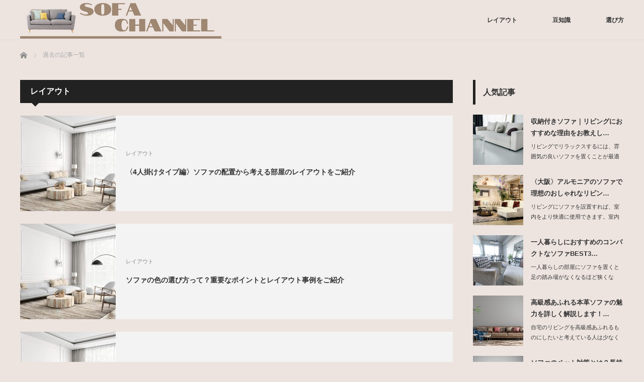

--- FILE ---
content_type: text/html; charset=UTF-8
request_url: https://fums.jp/archives/category/%E3%83%AC%E3%82%A4%E3%82%A2%E3%82%A6%E3%83%88/page/2
body_size: 9119
content:
<!DOCTYPE html>
<html class="pc" dir="ltr" lang="ja"
	prefix="og: https://ogp.me/ns#" >
<head>
<meta charset="UTF-8">
<!--[if IE]><meta http-equiv="X-UA-Compatible" content="IE=edge"><![endif]-->
<meta name="viewport" content="width=device-width">

<meta name="description" content="">
<link rel="pingback" href="https://fums.jp/xmlrpc.php">
	<style>img:is([sizes="auto" i], [sizes^="auto," i]) { contain-intrinsic-size: 3000px 1500px }</style>
	
		<!-- All in One SEO 4.2.9 - aioseo.com -->
		<title>レイアウト - SOFA CHANNEL - Page 2</title>
		<meta name="description" content="- Page 2" />
		<meta name="robots" content="noindex, nofollow, max-image-preview:large" />
		<meta name="google-site-verification" content="ptBDfQlFhxqHCj3J1qnu-kSoNhNVDC1hJ_cMKiNfEXQ" />
		<link rel="canonical" href="https://fums.jp/archives/category/%E3%83%AC%E3%82%A4%E3%82%A2%E3%82%A6%E3%83%88" />
		<link rel="prev" href="https://fums.jp/archives/category/%E3%83%AC%E3%82%A4%E3%82%A2%E3%82%A6%E3%83%88" />
		<meta name="generator" content="All in One SEO (AIOSEO) 4.2.9 " />
		<script type="application/ld+json" class="aioseo-schema">
			{"@context":"https:\/\/schema.org","@graph":[{"@type":"BreadcrumbList","@id":"https:\/\/fums.jp\/archives\/category\/%E3%83%AC%E3%82%A4%E3%82%A2%E3%82%A6%E3%83%88\/page\/2#breadcrumblist","itemListElement":[{"@type":"ListItem","@id":"https:\/\/fums.jp\/#listItem","position":1,"item":{"@type":"WebPage","@id":"https:\/\/fums.jp\/","name":"\u30db\u30fc\u30e0","description":"\u30bd\u30d5\u30a1\u304c\u3042\u308b\u66ae\u3089\u3057\u304c\u3088\u308a\u697d\u3057\u304f\u306a\u308b\u60c5\u5831\u3092\u767a\u4fe1\uff01 - Page 2","url":"https:\/\/fums.jp\/"},"nextItem":"https:\/\/fums.jp\/archives\/category\/%e3%83%ac%e3%82%a4%e3%82%a2%e3%82%a6%e3%83%88#listItem"},{"@type":"ListItem","@id":"https:\/\/fums.jp\/archives\/category\/%e3%83%ac%e3%82%a4%e3%82%a2%e3%82%a6%e3%83%88#listItem","position":2,"item":{"@type":"WebPage","@id":"https:\/\/fums.jp\/archives\/category\/%e3%83%ac%e3%82%a4%e3%82%a2%e3%82%a6%e3%83%88","name":"\u30ec\u30a4\u30a2\u30a6\u30c8","description":"- Page 2","url":"https:\/\/fums.jp\/archives\/category\/%e3%83%ac%e3%82%a4%e3%82%a2%e3%82%a6%e3%83%88"},"previousItem":"https:\/\/fums.jp\/#listItem"}]},{"@type":"CollectionPage","@id":"https:\/\/fums.jp\/archives\/category\/%E3%83%AC%E3%82%A4%E3%82%A2%E3%82%A6%E3%83%88\/page\/2#collectionpage","url":"https:\/\/fums.jp\/archives\/category\/%E3%83%AC%E3%82%A4%E3%82%A2%E3%82%A6%E3%83%88\/page\/2","name":"\u30ec\u30a4\u30a2\u30a6\u30c8 - SOFA CHANNEL - Page 2","description":"- Page 2","inLanguage":"ja","isPartOf":{"@id":"https:\/\/fums.jp\/#website"},"breadcrumb":{"@id":"https:\/\/fums.jp\/archives\/category\/%E3%83%AC%E3%82%A4%E3%82%A2%E3%82%A6%E3%83%88\/page\/2#breadcrumblist"}},{"@type":"Organization","@id":"https:\/\/fums.jp\/#organization","name":"\u30b5\u30a4\u30c8","url":"https:\/\/fums.jp\/"},{"@type":"WebSite","@id":"https:\/\/fums.jp\/#website","url":"https:\/\/fums.jp\/","name":"\u30b5\u30a4\u30c8","description":"\u30bd\u30d5\u30a1\u304c\u3042\u308b\u66ae\u3089\u3057\u304c\u3088\u308a\u697d\u3057\u304f\u306a\u308b\u60c5\u5831\u3092\u767a\u4fe1\uff01","inLanguage":"ja","publisher":{"@id":"https:\/\/fums.jp\/#organization"}}]}
		</script>
		<!-- All in One SEO -->

<link rel="alternate" type="application/rss+xml" title="SOFA CHANNEL &raquo; フィード" href="https://fums.jp/feed" />
<link rel="alternate" type="application/rss+xml" title="SOFA CHANNEL &raquo; レイアウト カテゴリーのフィード" href="https://fums.jp/archives/category/%e3%83%ac%e3%82%a4%e3%82%a2%e3%82%a6%e3%83%88/feed" />
<script type="text/javascript">
/* <![CDATA[ */
window._wpemojiSettings = {"baseUrl":"https:\/\/s.w.org\/images\/core\/emoji\/16.0.1\/72x72\/","ext":".png","svgUrl":"https:\/\/s.w.org\/images\/core\/emoji\/16.0.1\/svg\/","svgExt":".svg","source":{"concatemoji":"https:\/\/fums.jp\/wp-includes\/js\/wp-emoji-release.min.js?ver=6.8.3"}};
/*! This file is auto-generated */
!function(s,n){var o,i,e;function c(e){try{var t={supportTests:e,timestamp:(new Date).valueOf()};sessionStorage.setItem(o,JSON.stringify(t))}catch(e){}}function p(e,t,n){e.clearRect(0,0,e.canvas.width,e.canvas.height),e.fillText(t,0,0);var t=new Uint32Array(e.getImageData(0,0,e.canvas.width,e.canvas.height).data),a=(e.clearRect(0,0,e.canvas.width,e.canvas.height),e.fillText(n,0,0),new Uint32Array(e.getImageData(0,0,e.canvas.width,e.canvas.height).data));return t.every(function(e,t){return e===a[t]})}function u(e,t){e.clearRect(0,0,e.canvas.width,e.canvas.height),e.fillText(t,0,0);for(var n=e.getImageData(16,16,1,1),a=0;a<n.data.length;a++)if(0!==n.data[a])return!1;return!0}function f(e,t,n,a){switch(t){case"flag":return n(e,"\ud83c\udff3\ufe0f\u200d\u26a7\ufe0f","\ud83c\udff3\ufe0f\u200b\u26a7\ufe0f")?!1:!n(e,"\ud83c\udde8\ud83c\uddf6","\ud83c\udde8\u200b\ud83c\uddf6")&&!n(e,"\ud83c\udff4\udb40\udc67\udb40\udc62\udb40\udc65\udb40\udc6e\udb40\udc67\udb40\udc7f","\ud83c\udff4\u200b\udb40\udc67\u200b\udb40\udc62\u200b\udb40\udc65\u200b\udb40\udc6e\u200b\udb40\udc67\u200b\udb40\udc7f");case"emoji":return!a(e,"\ud83e\udedf")}return!1}function g(e,t,n,a){var r="undefined"!=typeof WorkerGlobalScope&&self instanceof WorkerGlobalScope?new OffscreenCanvas(300,150):s.createElement("canvas"),o=r.getContext("2d",{willReadFrequently:!0}),i=(o.textBaseline="top",o.font="600 32px Arial",{});return e.forEach(function(e){i[e]=t(o,e,n,a)}),i}function t(e){var t=s.createElement("script");t.src=e,t.defer=!0,s.head.appendChild(t)}"undefined"!=typeof Promise&&(o="wpEmojiSettingsSupports",i=["flag","emoji"],n.supports={everything:!0,everythingExceptFlag:!0},e=new Promise(function(e){s.addEventListener("DOMContentLoaded",e,{once:!0})}),new Promise(function(t){var n=function(){try{var e=JSON.parse(sessionStorage.getItem(o));if("object"==typeof e&&"number"==typeof e.timestamp&&(new Date).valueOf()<e.timestamp+604800&&"object"==typeof e.supportTests)return e.supportTests}catch(e){}return null}();if(!n){if("undefined"!=typeof Worker&&"undefined"!=typeof OffscreenCanvas&&"undefined"!=typeof URL&&URL.createObjectURL&&"undefined"!=typeof Blob)try{var e="postMessage("+g.toString()+"("+[JSON.stringify(i),f.toString(),p.toString(),u.toString()].join(",")+"));",a=new Blob([e],{type:"text/javascript"}),r=new Worker(URL.createObjectURL(a),{name:"wpTestEmojiSupports"});return void(r.onmessage=function(e){c(n=e.data),r.terminate(),t(n)})}catch(e){}c(n=g(i,f,p,u))}t(n)}).then(function(e){for(var t in e)n.supports[t]=e[t],n.supports.everything=n.supports.everything&&n.supports[t],"flag"!==t&&(n.supports.everythingExceptFlag=n.supports.everythingExceptFlag&&n.supports[t]);n.supports.everythingExceptFlag=n.supports.everythingExceptFlag&&!n.supports.flag,n.DOMReady=!1,n.readyCallback=function(){n.DOMReady=!0}}).then(function(){return e}).then(function(){var e;n.supports.everything||(n.readyCallback(),(e=n.source||{}).concatemoji?t(e.concatemoji):e.wpemoji&&e.twemoji&&(t(e.twemoji),t(e.wpemoji)))}))}((window,document),window._wpemojiSettings);
/* ]]> */
</script>
<link rel='stylesheet' id='style-css' href='https://fums.jp/wp-content/themes/izm_tcd034/style.css?ver=3.1.12' type='text/css' media='screen' />
<style id='wp-emoji-styles-inline-css' type='text/css'>

	img.wp-smiley, img.emoji {
		display: inline !important;
		border: none !important;
		box-shadow: none !important;
		height: 1em !important;
		width: 1em !important;
		margin: 0 0.07em !important;
		vertical-align: -0.1em !important;
		background: none !important;
		padding: 0 !important;
	}
</style>
<link rel='stylesheet' id='wp-block-library-css' href='https://fums.jp/wp-includes/css/dist/block-library/style.min.css?ver=6.8.3' type='text/css' media='all' />
<style id='classic-theme-styles-inline-css' type='text/css'>
/*! This file is auto-generated */
.wp-block-button__link{color:#fff;background-color:#32373c;border-radius:9999px;box-shadow:none;text-decoration:none;padding:calc(.667em + 2px) calc(1.333em + 2px);font-size:1.125em}.wp-block-file__button{background:#32373c;color:#fff;text-decoration:none}
</style>
<style id='global-styles-inline-css' type='text/css'>
:root{--wp--preset--aspect-ratio--square: 1;--wp--preset--aspect-ratio--4-3: 4/3;--wp--preset--aspect-ratio--3-4: 3/4;--wp--preset--aspect-ratio--3-2: 3/2;--wp--preset--aspect-ratio--2-3: 2/3;--wp--preset--aspect-ratio--16-9: 16/9;--wp--preset--aspect-ratio--9-16: 9/16;--wp--preset--color--black: #000000;--wp--preset--color--cyan-bluish-gray: #abb8c3;--wp--preset--color--white: #ffffff;--wp--preset--color--pale-pink: #f78da7;--wp--preset--color--vivid-red: #cf2e2e;--wp--preset--color--luminous-vivid-orange: #ff6900;--wp--preset--color--luminous-vivid-amber: #fcb900;--wp--preset--color--light-green-cyan: #7bdcb5;--wp--preset--color--vivid-green-cyan: #00d084;--wp--preset--color--pale-cyan-blue: #8ed1fc;--wp--preset--color--vivid-cyan-blue: #0693e3;--wp--preset--color--vivid-purple: #9b51e0;--wp--preset--gradient--vivid-cyan-blue-to-vivid-purple: linear-gradient(135deg,rgba(6,147,227,1) 0%,rgb(155,81,224) 100%);--wp--preset--gradient--light-green-cyan-to-vivid-green-cyan: linear-gradient(135deg,rgb(122,220,180) 0%,rgb(0,208,130) 100%);--wp--preset--gradient--luminous-vivid-amber-to-luminous-vivid-orange: linear-gradient(135deg,rgba(252,185,0,1) 0%,rgba(255,105,0,1) 100%);--wp--preset--gradient--luminous-vivid-orange-to-vivid-red: linear-gradient(135deg,rgba(255,105,0,1) 0%,rgb(207,46,46) 100%);--wp--preset--gradient--very-light-gray-to-cyan-bluish-gray: linear-gradient(135deg,rgb(238,238,238) 0%,rgb(169,184,195) 100%);--wp--preset--gradient--cool-to-warm-spectrum: linear-gradient(135deg,rgb(74,234,220) 0%,rgb(151,120,209) 20%,rgb(207,42,186) 40%,rgb(238,44,130) 60%,rgb(251,105,98) 80%,rgb(254,248,76) 100%);--wp--preset--gradient--blush-light-purple: linear-gradient(135deg,rgb(255,206,236) 0%,rgb(152,150,240) 100%);--wp--preset--gradient--blush-bordeaux: linear-gradient(135deg,rgb(254,205,165) 0%,rgb(254,45,45) 50%,rgb(107,0,62) 100%);--wp--preset--gradient--luminous-dusk: linear-gradient(135deg,rgb(255,203,112) 0%,rgb(199,81,192) 50%,rgb(65,88,208) 100%);--wp--preset--gradient--pale-ocean: linear-gradient(135deg,rgb(255,245,203) 0%,rgb(182,227,212) 50%,rgb(51,167,181) 100%);--wp--preset--gradient--electric-grass: linear-gradient(135deg,rgb(202,248,128) 0%,rgb(113,206,126) 100%);--wp--preset--gradient--midnight: linear-gradient(135deg,rgb(2,3,129) 0%,rgb(40,116,252) 100%);--wp--preset--font-size--small: 13px;--wp--preset--font-size--medium: 20px;--wp--preset--font-size--large: 36px;--wp--preset--font-size--x-large: 42px;--wp--preset--spacing--20: 0.44rem;--wp--preset--spacing--30: 0.67rem;--wp--preset--spacing--40: 1rem;--wp--preset--spacing--50: 1.5rem;--wp--preset--spacing--60: 2.25rem;--wp--preset--spacing--70: 3.38rem;--wp--preset--spacing--80: 5.06rem;--wp--preset--shadow--natural: 6px 6px 9px rgba(0, 0, 0, 0.2);--wp--preset--shadow--deep: 12px 12px 50px rgba(0, 0, 0, 0.4);--wp--preset--shadow--sharp: 6px 6px 0px rgba(0, 0, 0, 0.2);--wp--preset--shadow--outlined: 6px 6px 0px -3px rgba(255, 255, 255, 1), 6px 6px rgba(0, 0, 0, 1);--wp--preset--shadow--crisp: 6px 6px 0px rgba(0, 0, 0, 1);}:where(.is-layout-flex){gap: 0.5em;}:where(.is-layout-grid){gap: 0.5em;}body .is-layout-flex{display: flex;}.is-layout-flex{flex-wrap: wrap;align-items: center;}.is-layout-flex > :is(*, div){margin: 0;}body .is-layout-grid{display: grid;}.is-layout-grid > :is(*, div){margin: 0;}:where(.wp-block-columns.is-layout-flex){gap: 2em;}:where(.wp-block-columns.is-layout-grid){gap: 2em;}:where(.wp-block-post-template.is-layout-flex){gap: 1.25em;}:where(.wp-block-post-template.is-layout-grid){gap: 1.25em;}.has-black-color{color: var(--wp--preset--color--black) !important;}.has-cyan-bluish-gray-color{color: var(--wp--preset--color--cyan-bluish-gray) !important;}.has-white-color{color: var(--wp--preset--color--white) !important;}.has-pale-pink-color{color: var(--wp--preset--color--pale-pink) !important;}.has-vivid-red-color{color: var(--wp--preset--color--vivid-red) !important;}.has-luminous-vivid-orange-color{color: var(--wp--preset--color--luminous-vivid-orange) !important;}.has-luminous-vivid-amber-color{color: var(--wp--preset--color--luminous-vivid-amber) !important;}.has-light-green-cyan-color{color: var(--wp--preset--color--light-green-cyan) !important;}.has-vivid-green-cyan-color{color: var(--wp--preset--color--vivid-green-cyan) !important;}.has-pale-cyan-blue-color{color: var(--wp--preset--color--pale-cyan-blue) !important;}.has-vivid-cyan-blue-color{color: var(--wp--preset--color--vivid-cyan-blue) !important;}.has-vivid-purple-color{color: var(--wp--preset--color--vivid-purple) !important;}.has-black-background-color{background-color: var(--wp--preset--color--black) !important;}.has-cyan-bluish-gray-background-color{background-color: var(--wp--preset--color--cyan-bluish-gray) !important;}.has-white-background-color{background-color: var(--wp--preset--color--white) !important;}.has-pale-pink-background-color{background-color: var(--wp--preset--color--pale-pink) !important;}.has-vivid-red-background-color{background-color: var(--wp--preset--color--vivid-red) !important;}.has-luminous-vivid-orange-background-color{background-color: var(--wp--preset--color--luminous-vivid-orange) !important;}.has-luminous-vivid-amber-background-color{background-color: var(--wp--preset--color--luminous-vivid-amber) !important;}.has-light-green-cyan-background-color{background-color: var(--wp--preset--color--light-green-cyan) !important;}.has-vivid-green-cyan-background-color{background-color: var(--wp--preset--color--vivid-green-cyan) !important;}.has-pale-cyan-blue-background-color{background-color: var(--wp--preset--color--pale-cyan-blue) !important;}.has-vivid-cyan-blue-background-color{background-color: var(--wp--preset--color--vivid-cyan-blue) !important;}.has-vivid-purple-background-color{background-color: var(--wp--preset--color--vivid-purple) !important;}.has-black-border-color{border-color: var(--wp--preset--color--black) !important;}.has-cyan-bluish-gray-border-color{border-color: var(--wp--preset--color--cyan-bluish-gray) !important;}.has-white-border-color{border-color: var(--wp--preset--color--white) !important;}.has-pale-pink-border-color{border-color: var(--wp--preset--color--pale-pink) !important;}.has-vivid-red-border-color{border-color: var(--wp--preset--color--vivid-red) !important;}.has-luminous-vivid-orange-border-color{border-color: var(--wp--preset--color--luminous-vivid-orange) !important;}.has-luminous-vivid-amber-border-color{border-color: var(--wp--preset--color--luminous-vivid-amber) !important;}.has-light-green-cyan-border-color{border-color: var(--wp--preset--color--light-green-cyan) !important;}.has-vivid-green-cyan-border-color{border-color: var(--wp--preset--color--vivid-green-cyan) !important;}.has-pale-cyan-blue-border-color{border-color: var(--wp--preset--color--pale-cyan-blue) !important;}.has-vivid-cyan-blue-border-color{border-color: var(--wp--preset--color--vivid-cyan-blue) !important;}.has-vivid-purple-border-color{border-color: var(--wp--preset--color--vivid-purple) !important;}.has-vivid-cyan-blue-to-vivid-purple-gradient-background{background: var(--wp--preset--gradient--vivid-cyan-blue-to-vivid-purple) !important;}.has-light-green-cyan-to-vivid-green-cyan-gradient-background{background: var(--wp--preset--gradient--light-green-cyan-to-vivid-green-cyan) !important;}.has-luminous-vivid-amber-to-luminous-vivid-orange-gradient-background{background: var(--wp--preset--gradient--luminous-vivid-amber-to-luminous-vivid-orange) !important;}.has-luminous-vivid-orange-to-vivid-red-gradient-background{background: var(--wp--preset--gradient--luminous-vivid-orange-to-vivid-red) !important;}.has-very-light-gray-to-cyan-bluish-gray-gradient-background{background: var(--wp--preset--gradient--very-light-gray-to-cyan-bluish-gray) !important;}.has-cool-to-warm-spectrum-gradient-background{background: var(--wp--preset--gradient--cool-to-warm-spectrum) !important;}.has-blush-light-purple-gradient-background{background: var(--wp--preset--gradient--blush-light-purple) !important;}.has-blush-bordeaux-gradient-background{background: var(--wp--preset--gradient--blush-bordeaux) !important;}.has-luminous-dusk-gradient-background{background: var(--wp--preset--gradient--luminous-dusk) !important;}.has-pale-ocean-gradient-background{background: var(--wp--preset--gradient--pale-ocean) !important;}.has-electric-grass-gradient-background{background: var(--wp--preset--gradient--electric-grass) !important;}.has-midnight-gradient-background{background: var(--wp--preset--gradient--midnight) !important;}.has-small-font-size{font-size: var(--wp--preset--font-size--small) !important;}.has-medium-font-size{font-size: var(--wp--preset--font-size--medium) !important;}.has-large-font-size{font-size: var(--wp--preset--font-size--large) !important;}.has-x-large-font-size{font-size: var(--wp--preset--font-size--x-large) !important;}
:where(.wp-block-post-template.is-layout-flex){gap: 1.25em;}:where(.wp-block-post-template.is-layout-grid){gap: 1.25em;}
:where(.wp-block-columns.is-layout-flex){gap: 2em;}:where(.wp-block-columns.is-layout-grid){gap: 2em;}
:root :where(.wp-block-pullquote){font-size: 1.5em;line-height: 1.6;}
</style>
<script type="text/javascript" src="https://fums.jp/wp-includes/js/jquery/jquery.min.js?ver=3.7.1" id="jquery-core-js"></script>
<script type="text/javascript" src="https://fums.jp/wp-includes/js/jquery/jquery-migrate.min.js?ver=3.4.1" id="jquery-migrate-js"></script>
<link rel="https://api.w.org/" href="https://fums.jp/wp-json/" /><link rel="alternate" title="JSON" type="application/json" href="https://fums.jp/wp-json/wp/v2/categories/2" />
<script src="https://fums.jp/wp-content/themes/izm_tcd034/js/jquery.easing.js?ver=3.1.12"></script>
<script src="https://fums.jp/wp-content/themes/izm_tcd034/js/jscript.js?ver=3.1.12"></script>
<script src="https://fums.jp/wp-content/themes/izm_tcd034/js/comment.js?ver=3.1.12"></script>
<script src="https://fums.jp/wp-content/themes/izm_tcd034/js/header_fix.js?ver=3.1.12"></script>

<link rel="stylesheet" media="screen and (max-width:770px)" href="https://fums.jp/wp-content/themes/izm_tcd034/responsive.css?ver=3.1.12">
<link rel="stylesheet" media="screen and (max-width:770px)" href="https://fums.jp/wp-content/themes/izm_tcd034/footer-bar/footer-bar.css?ver=3.1.12">

<link rel="stylesheet" href="https://fums.jp/wp-content/themes/izm_tcd034/japanese.css?ver=3.1.12">

<!--[if lt IE 9]>
<script src="https://fums.jp/wp-content/themes/izm_tcd034/js/html5.js?ver=3.1.12"></script>
<![endif]-->


<style type="text/css">

#logo { top:0px; left:0px; }

a:hover, .pc #global_menu li a:hover, .pc #global_menu > ul > li.active > a, .post_list li.type1 .meta li a:hover, .post_list li.type2 .meta li a:hover, #footer_menu li a:hover, #home_slider .info_inner .title_link:hover, #post_meta_top a:hover, #bread_crumb li a:hover, #comment_header ul li a:hover, #bread_crumb li.home a:hover:before
 { color:#9F8772; }

.pc #global_menu ul ul a, #return_top a:hover, .next_page_link a:hover, .recommend_slider .slick-prev:hover, .recommend_slider .slick-next:hover, .post_list li.type1 .title a:hover, .recommend_slider .category a:hover, .page_navi a:hover, #index_post_list_tab li a:hover,
  #wp-calendar td a:hover, #wp-calendar #prev a:hover, #wp-calendar #next a:hover, .widget_search #search-btn input:hover, .widget_search #searchsubmit:hover, .side_widget.google_search #searchsubmit:hover, .collapse_category_list li a:hover,
   #submit_comment:hover, #post_pagination a:hover, #post_pagination p, a.menu_button:hover, .author_info_link:hover, .author_profile .author_social_link li.author_link a:hover
    { background-color:#9F8772; }

.mobile #global_menu li a:hover { background-color:#9F8772 !important; }
#comment_textarea textarea:focus, #guest_info input:focus
 { border-color:#9F8772; }

.pc #global_menu li a:hover { border-color:#9F8772; }
.pc #global_menu > ul > li.active > a { border-color:#9F8772; }

.pc #global_menu ul ul a:hover
 { background-color:#457694; }

.recommend_slider_wrap h3
 { border-color:#9F8772; }

.popular_post_list .rank
 { background-color:#FECBD2; }

.popular_post_list .rank1 .rank, .popular_post_list .rank2 .rank, .popular_post_list .rank3 .rank
 { background-color:#FF526E; }

.popular_post_list .rank:before
{ border-color:#FECBD2 transparent transparent transparent; }

.popular_post_list .rank1 .rank:before, .popular_post_list .rank2 .rank:before, .popular_post_list .rank3 .rank:before
{ border-color:#FF526E transparent transparent transparent; }

#post_title { font-size:21px; }
.post_content { font-size:14px; }
.home #index_post_list1 .post_list li.type1 .title, .home #index_post_list1 .post_list li.type2 .title { font-size:14px; }
.home #index_post_list2 .post_list li.type1 .title, .home #index_post_list2 .post_list li.type2 .title { font-size:14px; }
.home #index_post_list3 .post_list li.type1 .title, .home #index_post_list3 .post_list li.type2 .title { font-size:14px; }
.home #index_post_list4 .post_list li.type1 .title, .home #index_post_list4 .post_list li.type2 .title { font-size:14px; }
.archive .post_list li.type1 .title, .archive .post_list li.type2 .title { font-size:14px; }







</style>


<link rel="icon" href="https://fums.jp/wp-content/uploads/2023/01/cropped-S-32x32.png" sizes="32x32" />
<link rel="icon" href="https://fums.jp/wp-content/uploads/2023/01/cropped-S-192x192.png" sizes="192x192" />
<link rel="apple-touch-icon" href="https://fums.jp/wp-content/uploads/2023/01/cropped-S-180x180.png" />
<meta name="msapplication-TileImage" content="https://fums.jp/wp-content/uploads/2023/01/cropped-S-270x270.png" />
		<style type="text/css" id="wp-custom-css">
			

#header{ background:#ede4e0; 
}
body { background-color:#ede4e0;
}

#pickup_slider_area.recommend_slider_area { background-color: #ede4e0; 
}

#related_post li { background-color: #ede4e0; }
		</style>
		</head>
<body class="archive paged category category-2 paged-2 category-paged-2 wp-theme-izm_tcd034 layout1 two_column">


 <div id="header">
  <div id="header_inner">

   <!-- logo -->
   <div id='logo_image'>
<h1 id="logo"><a href=" https://fums.jp/" title="SOFA CHANNEL" data-label="SOFA CHANNEL"><img src="https://fums.jp/wp-content/uploads/tcd-w/logo.png?1763058342" alt="SOFA CHANNEL" title="SOFA CHANNEL" /></a></h1>
</div>
   <!-- global menu -->
      <a href="#" class="menu_button"></a>
   <div id="global_menu" class="clearfix">
    <ul id="menu-%e3%82%ab%e3%83%86%e3%82%b4%e3%83%aa%e3%83%bc" class="menu"><li id="menu-item-64" class="menu-item menu-item-type-taxonomy menu-item-object-category current-menu-item menu-item-64"><a href="https://fums.jp/archives/category/%e3%83%ac%e3%82%a4%e3%82%a2%e3%82%a6%e3%83%88" aria-current="page">レイアウト</a></li>
<li id="menu-item-65" class="menu-item menu-item-type-taxonomy menu-item-object-category menu-item-65"><a href="https://fums.jp/archives/category/%e8%b1%86%e7%9f%a5%e8%ad%98">豆知識</a></li>
<li id="menu-item-66" class="menu-item menu-item-type-taxonomy menu-item-object-category menu-item-66"><a href="https://fums.jp/archives/category/%e9%81%b8%e3%81%b3%e6%96%b9">選び方</a></li>
</ul>   </div>
   
  </div><!-- END #header_inner -->
 </div><!-- END #header -->

 <!-- slider -->
 

 <div id="main_contents" class="clearfix">

  <!-- bread crumb -->
    
<ul id="bread_crumb" class="clearfix" itemscope itemtype="http://schema.org/BreadcrumbList">
 <li itemprop="itemListElement" itemscope itemtype="http://schema.org/ListItem" class="home"><a itemprop="item" href="https://fums.jp/"><span itemprop="name">ホーム</span></a><meta itemprop="position" content="1" /></li>

 <li itemprop="itemListElement" itemscope itemtype="http://schema.org/ListItem" class="last"><span itemprop="name">過去の記事一覧</span><meta itemprop="position" content="2" /></li>

</ul>
  
<div id="main_col">

  <h2 class="archive_headline">レイアウト</h2>
 
 
  <ol class="post_list clearfix">
    <li class="article type2 clearfix">
   <a href="https://fums.jp/archives/15" title="〈4人掛けタイプ編〉ソファの配置から考える部屋のレイアウトをご紹介" class="image"><img width="190" height="190" src="https://fums.jp/wp-content/uploads/2023/01/f3b91dbc04b1dd7350e2191bc87e57fc-190x190.jpg" class="attachment-size1 size-size1 wp-post-image" alt="" decoding="async" srcset="https://fums.jp/wp-content/uploads/2023/01/f3b91dbc04b1dd7350e2191bc87e57fc-190x190.jpg 190w, https://fums.jp/wp-content/uploads/2023/01/f3b91dbc04b1dd7350e2191bc87e57fc-150x150.jpg 150w, https://fums.jp/wp-content/uploads/2023/01/f3b91dbc04b1dd7350e2191bc87e57fc-120x120.jpg 120w" sizes="(max-width: 190px) 100vw, 190px" /></a>
   <div class="info">
        <ul class="meta clearfix">
          <li class="category"><a href="https://fums.jp/archives/category/%e3%83%ac%e3%82%a4%e3%82%a2%e3%82%a6%e3%83%88" rel="category tag">レイアウト</a></li>    </ul>
        <p class="title"><a href="https://fums.jp/archives/15" title="〈4人掛けタイプ編〉ソファの配置から考える部屋のレイアウトをご紹介">〈4人掛けタイプ編〉ソファの配置から考える部屋のレイアウトをご紹介</a></p>
   </div>
  </li>
    <li class="article type2 clearfix">
   <a href="https://fums.jp/archives/30" title="ソファの色の選び方って？重要なポイントとレイアウト事例をご紹介" class="image"><img width="190" height="190" src="https://fums.jp/wp-content/uploads/2023/01/f3b91dbc04b1dd7350e2191bc87e57fc-190x190.jpg" class="attachment-size1 size-size1 wp-post-image" alt="" decoding="async" srcset="https://fums.jp/wp-content/uploads/2023/01/f3b91dbc04b1dd7350e2191bc87e57fc-190x190.jpg 190w, https://fums.jp/wp-content/uploads/2023/01/f3b91dbc04b1dd7350e2191bc87e57fc-150x150.jpg 150w, https://fums.jp/wp-content/uploads/2023/01/f3b91dbc04b1dd7350e2191bc87e57fc-120x120.jpg 120w" sizes="(max-width: 190px) 100vw, 190px" /></a>
   <div class="info">
        <ul class="meta clearfix">
          <li class="category"><a href="https://fums.jp/archives/category/%e3%83%ac%e3%82%a4%e3%82%a2%e3%82%a6%e3%83%88" rel="category tag">レイアウト</a></li>    </ul>
        <p class="title"><a href="https://fums.jp/archives/30" title="ソファの色の選び方って？重要なポイントとレイアウト事例をご紹介">ソファの色の選び方って？重要なポイントとレイアウト事例をご紹介</a></p>
   </div>
  </li>
    <li class="article type2 clearfix">
   <a href="https://fums.jp/archives/26" title="こたつとの相性が良いローソファを使ったインテリア事例をご紹介" class="image"><img width="190" height="190" src="https://fums.jp/wp-content/uploads/2023/01/f3b91dbc04b1dd7350e2191bc87e57fc-190x190.jpg" class="attachment-size1 size-size1 wp-post-image" alt="" decoding="async" srcset="https://fums.jp/wp-content/uploads/2023/01/f3b91dbc04b1dd7350e2191bc87e57fc-190x190.jpg 190w, https://fums.jp/wp-content/uploads/2023/01/f3b91dbc04b1dd7350e2191bc87e57fc-150x150.jpg 150w, https://fums.jp/wp-content/uploads/2023/01/f3b91dbc04b1dd7350e2191bc87e57fc-120x120.jpg 120w" sizes="(max-width: 190px) 100vw, 190px" /></a>
   <div class="info">
        <ul class="meta clearfix">
          <li class="category"><a href="https://fums.jp/archives/category/%e3%83%ac%e3%82%a4%e3%82%a2%e3%82%a6%e3%83%88" rel="category tag">レイアウト</a></li>    </ul>
        <p class="title"><a href="https://fums.jp/archives/26" title="こたつとの相性が良いローソファを使ったインテリア事例をご紹介">こたつとの相性が良いローソファを使ったインテリア事例をご紹介</a></p>
   </div>
  </li>
   </ol><!-- END #post_list -->
 
 <div class="page_navi clearfix">
<ul class='page-numbers'>
	<li><a class="prev page-numbers" href="https://fums.jp/archives/category/%E3%83%AC%E3%82%A4%E3%82%A2%E3%82%A6%E3%83%88">&laquo;</a></li>
	<li><a class="page-numbers" href="https://fums.jp/archives/category/%E3%83%AC%E3%82%A4%E3%82%A2%E3%82%A6%E3%83%88">1</a></li>
	<li><span aria-current="page" class="page-numbers current">2</span></li>
</ul>

</div>

</div>



  
    <div id="left_col">
   <div class="side_widget clearfix styled_post_list1_widget" id="styled_post_list1_widget-6">
<h3 class="side_headline">人気記事</h3><ol class="styled_post_list1">
 <li class="clearfix">
   <a class="image" href="https://fums.jp/archives/94"><img width="190" height="190" src="https://fums.jp/wp-content/uploads/2023/01/pixta_88596902_M-190x190.jpg" class="attachment-size1 size-size1 wp-post-image" alt="" decoding="async" loading="lazy" srcset="https://fums.jp/wp-content/uploads/2023/01/pixta_88596902_M-190x190.jpg 190w, https://fums.jp/wp-content/uploads/2023/01/pixta_88596902_M-150x150.jpg 150w, https://fums.jp/wp-content/uploads/2023/01/pixta_88596902_M-120x120.jpg 120w" sizes="auto, (max-width: 190px) 100vw, 190px" /></a>   <div class="info">
    <a class="title" href="https://fums.jp/archives/94">収納付きソファ｜リビングにおすすめな理由をお教えし…</a>
    <p class="excerpt"><a href="https://fums.jp/archives/94">リビングでリラックスするには、雰囲気の良いソファを置くことが最適な方法になりま…</a></p>
   </div>
 </li>
 <li class="clearfix">
   <a class="image" href="https://fums.jp/archives/80"><img width="190" height="190" src="https://fums.jp/wp-content/uploads/2023/01/a11b4bb3ba448d1fa402ac3dc62cc91f-190x190.png" class="attachment-size1 size-size1 wp-post-image" alt="" decoding="async" loading="lazy" srcset="https://fums.jp/wp-content/uploads/2023/01/a11b4bb3ba448d1fa402ac3dc62cc91f-190x190.png 190w, https://fums.jp/wp-content/uploads/2023/01/a11b4bb3ba448d1fa402ac3dc62cc91f-150x150.png 150w, https://fums.jp/wp-content/uploads/2023/01/a11b4bb3ba448d1fa402ac3dc62cc91f-120x120.png 120w" sizes="auto, (max-width: 190px) 100vw, 190px" /></a>   <div class="info">
    <a class="title" href="https://fums.jp/archives/80">〈大阪〉アルモニアのソファで理想のおしゃれなリビン…</a>
    <p class="excerpt"><a href="https://fums.jp/archives/80">リビングにソファを設置すれば、室内をより快適に使用できます。室内にソフ…</a></p>
   </div>
 </li>
 <li class="clearfix">
   <a class="image" href="https://fums.jp/archives/31"><img width="190" height="190" src="https://fums.jp/wp-content/uploads/2023/01/7f6a5a8864ea171757b06516a423ac37-190x190.jpg" class="attachment-size1 size-size1 wp-post-image" alt="" decoding="async" loading="lazy" srcset="https://fums.jp/wp-content/uploads/2023/01/7f6a5a8864ea171757b06516a423ac37-190x190.jpg 190w, https://fums.jp/wp-content/uploads/2023/01/7f6a5a8864ea171757b06516a423ac37-150x150.jpg 150w, https://fums.jp/wp-content/uploads/2023/01/7f6a5a8864ea171757b06516a423ac37-120x120.jpg 120w" sizes="auto, (max-width: 190px) 100vw, 190px" /></a>   <div class="info">
    <a class="title" href="https://fums.jp/archives/31">一人暮らしにおすすめのコンパクトなソファBEST3…</a>
    <p class="excerpt"><a href="https://fums.jp/archives/31">一人暮らしの部屋にソファを置くと足の踏み場がなくなるほど狭くなる、このようなイメ…</a></p>
   </div>
 </li>
 <li class="clearfix">
   <a class="image" href="https://fums.jp/archives/19"><img width="190" height="190" src="https://fums.jp/wp-content/uploads/2023/01/744ec5bc71274591c98c8b5eb68735fb-190x190.jpg" class="attachment-size1 size-size1 wp-post-image" alt="" decoding="async" loading="lazy" srcset="https://fums.jp/wp-content/uploads/2023/01/744ec5bc71274591c98c8b5eb68735fb-190x190.jpg 190w, https://fums.jp/wp-content/uploads/2023/01/744ec5bc71274591c98c8b5eb68735fb-150x150.jpg 150w, https://fums.jp/wp-content/uploads/2023/01/744ec5bc71274591c98c8b5eb68735fb-120x120.jpg 120w" sizes="auto, (max-width: 190px) 100vw, 190px" /></a>   <div class="info">
    <a class="title" href="https://fums.jp/archives/19">高級感あふれる本革ソファの魅力を詳しく解説します！…</a>
    <p class="excerpt"><a href="https://fums.jp/archives/19">自宅のリビングを高級感あふれるものにしたいと考えている人は少なく有りません。…</a></p>
   </div>
 </li>
 <li class="clearfix">
   <a class="image" href="https://fums.jp/archives/28"><img width="190" height="190" src="https://fums.jp/wp-content/uploads/2023/01/92641e39d574b8befb1380c5c838b0b3-190x190.jpg" class="attachment-size1 size-size1 wp-post-image" alt="" decoding="async" loading="lazy" srcset="https://fums.jp/wp-content/uploads/2023/01/92641e39d574b8befb1380c5c838b0b3-190x190.jpg 190w, https://fums.jp/wp-content/uploads/2023/01/92641e39d574b8befb1380c5c838b0b3-150x150.jpg 150w, https://fums.jp/wp-content/uploads/2023/01/92641e39d574b8befb1380c5c838b0b3-120x120.jpg 120w" sizes="auto, (max-width: 190px) 100vw, 190px" /></a>   <div class="info">
    <a class="title" href="https://fums.jp/archives/28">ソファのペット対策とは？長持ちさせる方法をお教えし…</a>
    <p class="excerpt"><a href="https://fums.jp/archives/28">ペットを飼っていると、どうしてもソファは傷みやすくなります。汚れが発生しやす…</a></p>
   </div>
 </li>
 <li class="clearfix">
   <a class="image" href="https://fums.jp/archives/27"><img width="190" height="190" src="https://fums.jp/wp-content/uploads/2023/01/5b558dd816280c6d0720190aa29e76d1-190x190.jpg" class="attachment-size1 size-size1 wp-post-image" alt="" decoding="async" loading="lazy" srcset="https://fums.jp/wp-content/uploads/2023/01/5b558dd816280c6d0720190aa29e76d1-190x190.jpg 190w, https://fums.jp/wp-content/uploads/2023/01/5b558dd816280c6d0720190aa29e76d1-150x150.jpg 150w, https://fums.jp/wp-content/uploads/2023/01/5b558dd816280c6d0720190aa29e76d1-120x120.jpg 120w" sizes="auto, (max-width: 190px) 100vw, 190px" /></a>   <div class="info">
    <a class="title" href="https://fums.jp/archives/27">畳の上にソファを置くときの注意点を詳しく解説します…</a>
    <p class="excerpt"><a href="https://fums.jp/archives/27">畳の上にソファを置く場合には、足の部分に板などを置いたその圧力が1点に伝わらない…</a></p>
   </div>
 </li>
 <li class="clearfix">
   <a class="image" href="https://fums.jp/archives/24"><img width="190" height="190" src="https://fums.jp/wp-content/uploads/2023/01/3bffe4d8be698cfa71a5aaa1ac4a03ab-190x190.jpg" class="attachment-size1 size-size1 wp-post-image" alt="" decoding="async" loading="lazy" srcset="https://fums.jp/wp-content/uploads/2023/01/3bffe4d8be698cfa71a5aaa1ac4a03ab-190x190.jpg 190w, https://fums.jp/wp-content/uploads/2023/01/3bffe4d8be698cfa71a5aaa1ac4a03ab-150x150.jpg 150w, https://fums.jp/wp-content/uploads/2023/01/3bffe4d8be698cfa71a5aaa1ac4a03ab-120x120.jpg 120w" sizes="auto, (max-width: 190px) 100vw, 190px" /></a>   <div class="info">
    <a class="title" href="https://fums.jp/archives/24">ソファクッションの置き方とは？おしゃれな雰囲気にな…</a>
    <p class="excerpt"><a href="https://fums.jp/archives/24">リビングの顔と成る家具とはソファーと言って間違いないでしょう。ソファーは大き…</a></p>
   </div>
 </li>
 <li class="clearfix">
   <a class="image" href="https://fums.jp/archives/23"><img width="190" height="190" src="https://fums.jp/wp-content/uploads/2023/01/854ee0c4389f7120992ac876c73a3b00-190x190.jpg" class="attachment-size1 size-size1 wp-post-image" alt="" decoding="async" loading="lazy" srcset="https://fums.jp/wp-content/uploads/2023/01/854ee0c4389f7120992ac876c73a3b00-190x190.jpg 190w, https://fums.jp/wp-content/uploads/2023/01/854ee0c4389f7120992ac876c73a3b00-150x150.jpg 150w, https://fums.jp/wp-content/uploads/2023/01/854ee0c4389f7120992ac876c73a3b00-120x120.jpg 120w" sizes="auto, (max-width: 190px) 100vw, 190px" /></a>   <div class="info">
    <a class="title" href="https://fums.jp/archives/23">〈ソファカバー〉正しい選び方とおすすめTOP3をご…</a>
    <p class="excerpt"><a href="https://fums.jp/archives/23">ソファカバーの正しい選び方は、ソファの高さに奥行きと幅を測り、サイズに適したソフ…</a></p>
   </div>
 </li>
 <li class="clearfix">
   <a class="image" href="https://fums.jp/archives/34"><img width="190" height="190" src="https://fums.jp/wp-content/uploads/2023/01/2a432c94cc45f981a933d50c75db3eac-190x190.jpg" class="attachment-size1 size-size1 wp-post-image" alt="" decoding="async" loading="lazy" srcset="https://fums.jp/wp-content/uploads/2023/01/2a432c94cc45f981a933d50c75db3eac-190x190.jpg 190w, https://fums.jp/wp-content/uploads/2023/01/2a432c94cc45f981a933d50c75db3eac-150x150.jpg 150w, https://fums.jp/wp-content/uploads/2023/01/2a432c94cc45f981a933d50c75db3eac-120x120.jpg 120w" sizes="auto, (max-width: 190px) 100vw, 190px" /></a>   <div class="info">
    <a class="title" href="https://fums.jp/archives/34">ガーデンソファって？選び方とおしゃれなインテリア事…</a>
    <p class="excerpt"><a href="https://fums.jp/archives/34">ガーデンソファは、庭で座ってその景色や様々な草花などを楽しむために非常に有効なも…</a></p>
   </div>
 </li>
 <li class="clearfix">
   <a class="image" href="https://fums.jp/archives/18"><img width="190" height="190" src="https://fums.jp/wp-content/uploads/2023/01/05f353021c40c3a4a2df4c3c90109513-190x190.jpg" class="attachment-size1 size-size1 wp-post-image" alt="" decoding="async" loading="lazy" srcset="https://fums.jp/wp-content/uploads/2023/01/05f353021c40c3a4a2df4c3c90109513-190x190.jpg 190w, https://fums.jp/wp-content/uploads/2023/01/05f353021c40c3a4a2df4c3c90109513-150x150.jpg 150w, https://fums.jp/wp-content/uploads/2023/01/05f353021c40c3a4a2df4c3c90109513-120x120.jpg 120w" sizes="auto, (max-width: 190px) 100vw, 190px" /></a>   <div class="info">
    <a class="title" href="https://fums.jp/archives/18">【本革】ソファのお手入れ方法を生地別に詳しくお教え…</a>
    <p class="excerpt"><a href="https://fums.jp/archives/18">リビングのインテリアコーディネートで欠かせない家具とは、ソファであると言えるでし…</a></p>
   </div>
 </li>
</ol>
</div>
<div class="side_widget clearfix tcdw_category_list_widget" id="tcdw_category_list_widget-4">
<h3 class="side_headline">カテゴリー</h3><ul class="collapse_category_list">
 	<li class="cat-item cat-item-2 current-cat"><a href="https://fums.jp/archives/category/%e3%83%ac%e3%82%a4%e3%82%a2%e3%82%a6%e3%83%88" title="レイアウトの記事一覧を表示する">レイアウト</a>
</li>
	<li class="cat-item cat-item-3"><a href="https://fums.jp/archives/category/%e8%b1%86%e7%9f%a5%e8%ad%98" title="豆知識の記事一覧を表示する">豆知識</a>
</li>
	<li class="cat-item cat-item-4"><a href="https://fums.jp/archives/category/%e9%81%b8%e3%81%b3%e6%96%b9" title="選び方の記事一覧を表示する">選び方</a>
</li>
</ul>
</div>
  </div>
  
  


 </div><!-- END #main_contents -->

 
 
 
 <div id="footer_bottom">
  <div id="footer_bottom_inner" class="clearfix">

   <!-- social button -->
      <ul class="user_sns clearfix" id="footer_social_link">
                                          <li class="rss"><a class="target_blank" href="https://fums.jp/feed">RSS</a></li>   </ul>
   
   <!-- footer bottom menu -->
   
   <p id="copyright">Copyright &copy;&nbsp; <a href="https://fums.jp/">SOFA CHANNEL</a> All rights reserved.</p>

  </div><!-- END #footer_bottom_inner -->
 </div><!-- END #footer_bottom -->


 <div id="return_top">
  <a href="#header_top">PAGE TOP</a>
 </div>


 
 
<script type="speculationrules">
{"prefetch":[{"source":"document","where":{"and":[{"href_matches":"\/*"},{"not":{"href_matches":["\/wp-*.php","\/wp-admin\/*","\/wp-content\/uploads\/*","\/wp-content\/*","\/wp-content\/plugins\/*","\/wp-content\/themes\/izm_tcd034\/*","\/*\\?(.+)"]}},{"not":{"selector_matches":"a[rel~=\"nofollow\"]"}},{"not":{"selector_matches":".no-prefetch, .no-prefetch a"}}]},"eagerness":"conservative"}]}
</script>
</body>
</html>